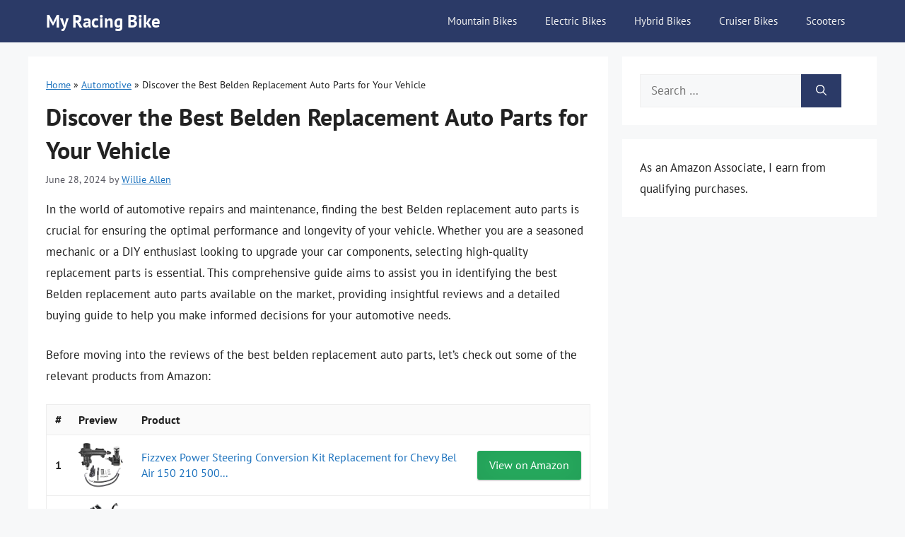

--- FILE ---
content_type: text/html; charset=UTF-8
request_url: https://myracingbike.com/best-belden-replacement-auto-parts/
body_size: 11682
content:
<!DOCTYPE html><html lang="en-US" prefix="og: https://ogp.me/ns#"><head><meta charset="UTF-8"><meta name="viewport" content="width=device-width, initial-scale=1"><title>Discover the Best Belden Replacement Auto Parts for Your Vehicle - My Racing Bike</title><meta name="description" content="In the world of automotive repairs and maintenance, finding the best Belden replacement auto parts is crucial for ensuring the optimal performance and"/><meta name="robots" content="index, follow, max-snippet:-1, max-video-preview:-1, max-image-preview:large"/><link rel="canonical" href="https://myracingbike.com/best-belden-replacement-auto-parts/" /><meta property="og:locale" content="en_US" /><meta property="og:type" content="article" /><meta property="og:title" content="Discover the Best Belden Replacement Auto Parts for Your Vehicle - My Racing Bike" /><meta property="og:description" content="In the world of automotive repairs and maintenance, finding the best Belden replacement auto parts is crucial for ensuring the optimal performance and" /><meta property="og:url" content="https://myracingbike.com/best-belden-replacement-auto-parts/" /><meta property="og:site_name" content="My Racing Bike" /><meta property="article:section" content="Automotive" /><meta property="article:published_time" content="2024-06-28T22:13:08+06:00" /><meta name="twitter:card" content="summary_large_image" /><meta name="twitter:title" content="Discover the Best Belden Replacement Auto Parts for Your Vehicle - My Racing Bike" /><meta name="twitter:description" content="In the world of automotive repairs and maintenance, finding the best Belden replacement auto parts is crucial for ensuring the optimal performance and" /><meta name="twitter:label1" content="Written by" /><meta name="twitter:data1" content="Willie Allen" /><meta name="twitter:label2" content="Time to read" /><meta name="twitter:data2" content="10 minutes" /> <script type="application/ld+json" class="rank-math-schema">{"@context":"https://schema.org","@graph":[{"@type":["Person","Organization"],"@id":"https://myracingbike.com/#person","name":"willie"},{"@type":"WebSite","@id":"https://myracingbike.com/#website","url":"https://myracingbike.com","name":"My Racing Bike","publisher":{"@id":"https://myracingbike.com/#person"},"inLanguage":"en-US"},{"@type":"BreadcrumbList","@id":"https://myracingbike.com/best-belden-replacement-auto-parts/#breadcrumb","itemListElement":[{"@type":"ListItem","position":"1","item":{"@id":"https://myracingbike.com","name":"Home"}},{"@type":"ListItem","position":"2","item":{"@id":"https://myracingbike.com/automotive/","name":"Automotive"}},{"@type":"ListItem","position":"3","item":{"@id":"https://myracingbike.com/best-belden-replacement-auto-parts/","name":"Discover the Best Belden Replacement Auto Parts for Your Vehicle"}}]},{"@type":"WebPage","@id":"https://myracingbike.com/best-belden-replacement-auto-parts/#webpage","url":"https://myracingbike.com/best-belden-replacement-auto-parts/","name":"Discover the Best Belden Replacement Auto Parts for Your Vehicle - My Racing Bike","datePublished":"2024-06-28T22:13:08+06:00","dateModified":"2024-06-28T22:13:08+06:00","isPartOf":{"@id":"https://myracingbike.com/#website"},"inLanguage":"en-US","breadcrumb":{"@id":"https://myracingbike.com/best-belden-replacement-auto-parts/#breadcrumb"}},{"@type":"Person","@id":"https://myracingbike.com/author/willie/","name":"Willie Allen","url":"https://myracingbike.com/author/willie/","image":{"@type":"ImageObject","@id":"https://myracingbike.com/wp-content/uploads/2023/07/willie-allen-150x150.jpg","url":"https://myracingbike.com/wp-content/uploads/2023/07/willie-allen-150x150.jpg","caption":"Willie Allen","inLanguage":"en-US"},"sameAs":["https://myracingbike.com"]},{"@type":"Article","headline":"Discover the Best Belden Replacement Auto Parts for Your Vehicle - My Racing Bike","datePublished":"2024-06-28T22:13:08+06:00","dateModified":"2024-06-28T22:13:08+06:00","articleSection":"Automotive","author":{"@id":"https://myracingbike.com/author/willie/","name":"Willie Allen"},"publisher":{"@id":"https://myracingbike.com/#person"},"description":"In the world of automotive repairs and maintenance, finding the best Belden replacement auto parts is crucial for ensuring the optimal performance and","name":"Discover the Best Belden Replacement Auto Parts for Your Vehicle - My Racing Bike","@id":"https://myracingbike.com/best-belden-replacement-auto-parts/#richSnippet","isPartOf":{"@id":"https://myracingbike.com/best-belden-replacement-auto-parts/#webpage"},"inLanguage":"en-US","mainEntityOfPage":{"@id":"https://myracingbike.com/best-belden-replacement-auto-parts/#webpage"}}]}</script> <link href='https://fonts.gstatic.com' crossorigin rel='preconnect' /><link href='https://fonts.googleapis.com' crossorigin rel='preconnect' /><link rel="alternate" type="application/rss+xml" title="My Racing Bike &raquo; Feed" href="https://myracingbike.com/feed/" /><link rel="alternate" type="application/rss+xml" title="My Racing Bike &raquo; Comments Feed" href="https://myracingbike.com/comments/feed/" /><link rel="alternate" type="application/rss+xml" title="My Racing Bike &raquo; Discover the Best Belden Replacement Auto Parts for Your Vehicle Comments Feed" href="https://myracingbike.com/best-belden-replacement-auto-parts/feed/" /><link rel="alternate" title="oEmbed (JSON)" type="application/json+oembed" href="https://myracingbike.com/wp-json/oembed/1.0/embed?url=https%3A%2F%2Fmyracingbike.com%2Fbest-belden-replacement-auto-parts%2F" /><link rel="alternate" title="oEmbed (XML)" type="text/xml+oembed" href="https://myracingbike.com/wp-json/oembed/1.0/embed?url=https%3A%2F%2Fmyracingbike.com%2Fbest-belden-replacement-auto-parts%2F&#038;format=xml" /><link data-optimized="2" rel="stylesheet" href="https://myracingbike.com/wp-content/litespeed/css/b40a86100423cc8e647c44d1b24f6d6a.css?ver=90b72" /><link rel="https://api.w.org/" href="https://myracingbike.com/wp-json/" /><link rel="alternate" title="JSON" type="application/json" href="https://myracingbike.com/wp-json/wp/v2/posts/44251" /><link rel="EditURI" type="application/rsd+xml" title="RSD" href="https://myracingbike.com/xmlrpc.php?rsd" /><meta name="generator" content="WordPress 6.9" /><link rel='shortlink' href='https://myracingbike.com/?p=44251' /><link rel="pingback" href="https://myracingbike.com/xmlrpc.php"> <script src="https://kit.fontawesome.com/d995252fb9.js" crossorigin="anonymous" defer data-deferred="1"></script> <script src="https://www.googletagmanager.com/gtag/js?id=G-8JVET61VJN" defer data-deferred="1"></script> <script src="[data-uri]" defer></script><link rel="icon" href="https://myracingbike.com/wp-content/uploads/2023/07/cropped-favicon-32x32.png" sizes="32x32" /><link rel="icon" href="https://myracingbike.com/wp-content/uploads/2023/07/cropped-favicon-192x192.png" sizes="192x192" /><link rel="apple-touch-icon" href="https://myracingbike.com/wp-content/uploads/2023/07/cropped-favicon-180x180.png" /><meta name="msapplication-TileImage" content="https://myracingbike.com/wp-content/uploads/2023/07/cropped-favicon-270x270.png" /></head><body class="wp-singular post-template-default single single-post postid-44251 single-format-standard wp-embed-responsive wp-theme-generatepress wp-child-theme-generatepress_child aawp-custom post-image-above-header post-image-aligned-center sticky-menu-fade right-sidebar nav-below-header separate-containers header-aligned-left dropdown-hover" itemtype="https://schema.org/Blog" itemscope>
<a class="screen-reader-text skip-link" href="#content" title="Skip to content">Skip to content</a><nav class="has-branding main-navigation nav-align-right sub-menu-right" id="site-navigation" aria-label="Primary"  itemtype="https://schema.org/SiteNavigationElement" itemscope><div class="inside-navigation grid-container"><div class="navigation-branding"><p class="main-title" itemprop="headline">
<a href="https://myracingbike.com/" rel="home">
My Racing Bike
</a></p></div>				<button class="menu-toggle" aria-controls="primary-menu" aria-expanded="false">
<span class="gp-icon icon-menu-bars"><svg viewBox="0 0 512 512" aria-hidden="true" xmlns="http://www.w3.org/2000/svg" width="1em" height="1em"><path d="M0 96c0-13.255 10.745-24 24-24h464c13.255 0 24 10.745 24 24s-10.745 24-24 24H24c-13.255 0-24-10.745-24-24zm0 160c0-13.255 10.745-24 24-24h464c13.255 0 24 10.745 24 24s-10.745 24-24 24H24c-13.255 0-24-10.745-24-24zm0 160c0-13.255 10.745-24 24-24h464c13.255 0 24 10.745 24 24s-10.745 24-24 24H24c-13.255 0-24-10.745-24-24z" /></svg><svg viewBox="0 0 512 512" aria-hidden="true" xmlns="http://www.w3.org/2000/svg" width="1em" height="1em"><path d="M71.029 71.029c9.373-9.372 24.569-9.372 33.942 0L256 222.059l151.029-151.03c9.373-9.372 24.569-9.372 33.942 0 9.372 9.373 9.372 24.569 0 33.942L289.941 256l151.03 151.029c9.372 9.373 9.372 24.569 0 33.942-9.373 9.372-24.569 9.372-33.942 0L256 289.941l-151.029 151.03c-9.373 9.372-24.569 9.372-33.942 0-9.372-9.373-9.372-24.569 0-33.942L222.059 256 71.029 104.971c-9.372-9.373-9.372-24.569 0-33.942z" /></svg></span><span class="mobile-menu">Menu</span>				</button><div id="primary-menu" class="main-nav"><ul id="menu-main-menu" class=" menu sf-menu"><li id="menu-item-5906" class="menu-item menu-item-type-taxonomy menu-item-object-category menu-item-5906"><a href="https://myracingbike.com/mountain-bikes/">Mountain Bikes</a></li><li id="menu-item-5904" class="menu-item menu-item-type-taxonomy menu-item-object-category menu-item-5904"><a href="https://myracingbike.com/electric-bikes/">Electric Bikes</a></li><li id="menu-item-5905" class="menu-item menu-item-type-taxonomy menu-item-object-category menu-item-5905"><a href="https://myracingbike.com/hybrid-bikes/">Hybrid Bikes</a></li><li id="menu-item-5903" class="menu-item menu-item-type-taxonomy menu-item-object-category menu-item-5903"><a href="https://myracingbike.com/cruiser-bikes/">Cruiser Bikes</a></li><li id="menu-item-5907" class="menu-item menu-item-type-taxonomy menu-item-object-category menu-item-5907"><a href="https://myracingbike.com/scooters/">Scooters</a></li></ul></div></div></nav><div class="site grid-container container hfeed" id="page"><div class="site-content" id="content"><div class="content-area" id="primary"><main class="site-main" id="main"><article id="post-44251" class="post-44251 post type-post status-publish format-standard hentry category-automotive" itemtype="https://schema.org/CreativeWork" itemscope><div class="inside-article"><nav aria-label="breadcrumbs" class="rank-math-breadcrumb"><p><a href="https://myracingbike.com">Home</a><span class="separator"> &raquo; </span><a href="https://myracingbike.com/automotive/">Automotive</a><span class="separator"> &raquo; </span><span class="last">Discover the Best Belden Replacement Auto Parts for Your Vehicle</span></p></nav><header class="entry-header"><h1 class="entry-title" itemprop="headline">Discover the Best Belden Replacement Auto Parts for Your Vehicle</h1><div class="entry-meta">
<span class="posted-on"><time class="entry-date published" datetime="2024-06-28T22:13:08+06:00" itemprop="datePublished">June 28, 2024</time></span> <span class="byline">by <span class="author vcard" itemprop="author" itemtype="https://schema.org/Person" itemscope><a class="url fn n" href="https://myracingbike.com/author/willie/" title="View all posts by Willie Allen" rel="author" itemprop="url"><span class="author-name" itemprop="name">Willie Allen</span></a></span></span></div></header><div class="entry-content" itemprop="text"><p>In the world of automotive repairs and maintenance, finding the best Belden replacement auto parts is crucial for ensuring the optimal performance and longevity of your vehicle. Whether you are a seasoned mechanic or a DIY enthusiast looking to upgrade your car components, selecting high-quality replacement parts is essential. This comprehensive guide aims to assist you in identifying the best Belden replacement auto parts available on the market, providing insightful reviews and a detailed buying guide to help you make informed decisions for your automotive needs.</p><p>Before moving into the reviews of the best belden replacement auto parts, let&#8217;s check out some of the relevant products from Amazon:<div class="aawp"><table class="aawp-table"><thead><tr><th class="aawp-table__th-position">#</th><th class="aawp-table__th-thumb">Preview</th><th class="aawp-table__th-title">Product</th><th class="aawp-table__th-links"></th></tr></thead><tbody><tr class="aawp-product aawp-product--bestseller aawp-product--ribbon"  data-aawp-product-asin="B0FH6RW5NC" data-aawp-product-id="1043565" data-aawp-tracking-id="thebestlookup-20" data-aawp-product-title="Fizzvex Power Steering Conversion Kit Replacement for Chevy Bel Air 150 210 500 Series 1955-1957 SGB5557 CP50000-2"><td class="aawp-table__td-position" data-label="">1</td><td class="aawp-table__td-thumb" data-label="Preview">
<a href="https://www.amazon.com/dp/B0FH6RW5NC?tag=thebestlookup-20&amp;linkCode=ogi&amp;th=1&amp;psc=1&amp;keywords=belden%20replacement%20auto%20parts" title="Fizzvex Power Steering Conversion Kit Replacement for Chevy Bel Air 150 210 500..." rel="nofollow noopener sponsored" target="_blank">
<img decoding="async" class="aawp-product__img" src="https://m.media-amazon.com/images/I/41b58+priGL._SL160_.jpg" alt="Fizzvex Power Steering Conversion Kit Replacement for Chevy Bel Air 150 210 500..."  />
</a></td><td class="aawp-table__td-title" data-label="Product">
<a class="aawp-product__title" href="https://www.amazon.com/dp/B0FH6RW5NC?tag=thebestlookup-20&amp;linkCode=ogi&amp;th=1&amp;psc=1&amp;keywords=belden%20replacement%20auto%20parts" title="Fizzvex Power Steering Conversion Kit Replacement for Chevy Bel Air 150 210 500..." rel="nofollow noopener sponsored" target="_blank">Fizzvex Power Steering Conversion Kit Replacement for Chevy Bel Air 150 210 500...                    </a></td><td class="aawp-table__td-links" data-label="Link">
<a class="aawp-button aawp-button--buy aawp-button aawp-button--green rounded shadow" href="https://www.amazon.com/dp/B0FH6RW5NC?tag=thebestlookup-20&#038;linkCode=ogi&#038;th=1&#038;psc=1&#038;keywords=belden%20replacement%20auto%20parts" title="View on Amazon" target="_blank" rel="nofollow noopener sponsored">View on Amazon</a></td></tr><tr class="aawp-product aawp-product--bestseller aawp-product--ribbon"  data-aawp-product-asin="B0D78ZND5T" data-aawp-product-id="1043566" data-aawp-tracking-id="thebestlookup-20" data-aawp-product-title="BST BSSP Tubular Transmission Cross Member Crossmember for 1955 1956 1957 Chevy Bel Air Nomad 150 210 Auto Automatic/ Manual Frame Rail Spacing Transmission Crossmember"><td class="aawp-table__td-position" data-label="">2</td><td class="aawp-table__td-thumb" data-label="Preview">
<a href="https://www.amazon.com/dp/B0D78ZND5T?tag=thebestlookup-20&amp;linkCode=ogi&amp;th=1&amp;psc=1&amp;keywords=belden%20replacement%20auto%20parts" title="BST BSSP Tubular Transmission Cross Member Crossmember for 1955 1956 1957 Chevy Bel..." rel="nofollow noopener sponsored" target="_blank">
<img decoding="async" class="aawp-product__img" src="https://m.media-amazon.com/images/I/41TtX5ImHVL._SL160_.jpg" alt="BST BSSP Tubular Transmission Cross Member Crossmember for 1955 1956 1957 Chevy Bel..."  />
</a></td><td class="aawp-table__td-title" data-label="Product">
<a class="aawp-product__title" href="https://www.amazon.com/dp/B0D78ZND5T?tag=thebestlookup-20&amp;linkCode=ogi&amp;th=1&amp;psc=1&amp;keywords=belden%20replacement%20auto%20parts" title="BST BSSP Tubular Transmission Cross Member Crossmember for 1955 1956 1957 Chevy Bel..." rel="nofollow noopener sponsored" target="_blank">BST BSSP Tubular Transmission Cross Member Crossmember for 1955 1956 1957 Chevy Bel...                    </a></td><td class="aawp-table__td-links" data-label="Link">
<a class="aawp-button aawp-button--buy aawp-button aawp-button--green rounded shadow" href="https://www.amazon.com/dp/B0D78ZND5T?tag=thebestlookup-20&#038;linkCode=ogi&#038;th=1&#038;psc=1&#038;keywords=belden%20replacement%20auto%20parts" title="View on Amazon" target="_blank" rel="nofollow noopener sponsored">View on Amazon</a></td></tr><tr class="aawp-product aawp-product--ribbon aawp-product--sale aawp-product--bestseller"  data-aawp-product-asin="B08ZBBG127" data-aawp-product-id="1043567" data-aawp-tracking-id="thebestlookup-20" data-aawp-product-title="Manual Window Crank Handle - Chrome Handle with Black Knob - Compatible with 1955-1957 Chevy Bel Air"><td class="aawp-table__td-position" data-label="">3</td><td class="aawp-table__td-thumb" data-label="Preview">
<a href="https://www.amazon.com/dp/B08ZBBG127?tag=thebestlookup-20&amp;linkCode=ogi&amp;th=1&amp;psc=1&amp;keywords=belden%20replacement%20auto%20parts" title="Manual Window Crank Handle - Chrome Handle with Black Knob - Compatible with..." rel="nofollow noopener sponsored" target="_blank">
<img decoding="async" class="aawp-product__img" src="https://m.media-amazon.com/images/I/3191lUbKbvL._SL160_.jpg" alt="Manual Window Crank Handle - Chrome Handle with Black Knob - Compatible with..."  />
</a></td><td class="aawp-table__td-title" data-label="Product">
<a class="aawp-product__title" href="https://www.amazon.com/dp/B08ZBBG127?tag=thebestlookup-20&amp;linkCode=ogi&amp;th=1&amp;psc=1&amp;keywords=belden%20replacement%20auto%20parts" title="Manual Window Crank Handle - Chrome Handle with Black Knob - Compatible with..." rel="nofollow noopener sponsored" target="_blank">Manual Window Crank Handle - Chrome Handle with Black Knob - Compatible with...                    </a></td><td class="aawp-table__td-links" data-label="Link">
<a class="aawp-button aawp-button--buy aawp-button aawp-button--green rounded shadow" href="https://www.amazon.com/dp/B08ZBBG127?tag=thebestlookup-20&#038;linkCode=ogi&#038;th=1&#038;psc=1&#038;keywords=belden%20replacement%20auto%20parts" title="View on Amazon" target="_blank" rel="nofollow noopener sponsored">View on Amazon</a></td></tr><tr class="aawp-product aawp-product--bestseller aawp-product--ribbon"  data-aawp-product-asin="B09FYFHRD7" data-aawp-product-id="1043568" data-aawp-tracking-id="thebestlookup-20" data-aawp-product-title="PM Auto Pair Rear Shock Absorber For 1955-1957 Chevrolet Bel Air"><td class="aawp-table__td-position" data-label="">4</td><td class="aawp-table__td-thumb" data-label="Preview">
<a href="https://www.amazon.com/dp/B09FYFHRD7?tag=thebestlookup-20&amp;linkCode=ogi&amp;th=1&amp;psc=1&amp;keywords=belden%20replacement%20auto%20parts" title="PM Auto Pair Rear Shock Absorber For 1955-1957 Chevrolet Bel Air" rel="nofollow noopener sponsored" target="_blank">
<img decoding="async" class="aawp-product__img" src="https://m.media-amazon.com/images/I/31e+5vIt+ML._SL160_.jpg" alt="PM Auto Pair Rear Shock Absorber For 1955-1957 Chevrolet Bel Air"  />
</a></td><td class="aawp-table__td-title" data-label="Product">
<a class="aawp-product__title" href="https://www.amazon.com/dp/B09FYFHRD7?tag=thebestlookup-20&amp;linkCode=ogi&amp;th=1&amp;psc=1&amp;keywords=belden%20replacement%20auto%20parts" title="PM Auto Pair Rear Shock Absorber For 1955-1957 Chevrolet Bel Air" rel="nofollow noopener sponsored" target="_blank">PM Auto Pair Rear Shock Absorber For 1955-1957 Chevrolet Bel Air                    </a></td><td class="aawp-table__td-links" data-label="Link">
<a class="aawp-button aawp-button--buy aawp-button aawp-button--green rounded shadow" href="https://www.amazon.com/dp/B09FYFHRD7?tag=thebestlookup-20&#038;linkCode=ogi&#038;th=1&#038;psc=1&#038;keywords=belden%20replacement%20auto%20parts" title="View on Amazon" target="_blank" rel="nofollow noopener sponsored">View on Amazon</a></td></tr><tr class="aawp-product aawp-product--bestseller aawp-product--ribbon"  data-aawp-product-asin="B07G2TMPPF" data-aawp-product-id="1043569" data-aawp-tracking-id="thebestlookup-20" data-aawp-product-title="Power Steering Cylinder OE Style Compatible with Bel Air Tri-Five 1955-1957 PS1014"><td class="aawp-table__td-position" data-label="">5</td><td class="aawp-table__td-thumb" data-label="Preview">
<a href="https://www.amazon.com/dp/B07G2TMPPF?tag=thebestlookup-20&amp;linkCode=ogi&amp;th=1&amp;psc=1&amp;keywords=belden%20replacement%20auto%20parts" title="Power Steering Cylinder OE Style Compatible with Bel Air, Tri-Five 1955-1957 PS1014" rel="nofollow noopener sponsored" target="_blank">
<img decoding="async" class="aawp-product__img" src="https://m.media-amazon.com/images/I/31RDYwu5GwS._SL160_.jpg" alt="Power Steering Cylinder OE Style Compatible with Bel Air, Tri-Five 1955-1957 PS1014"  />
</a></td><td class="aawp-table__td-title" data-label="Product">
<a class="aawp-product__title" href="https://www.amazon.com/dp/B07G2TMPPF?tag=thebestlookup-20&amp;linkCode=ogi&amp;th=1&amp;psc=1&amp;keywords=belden%20replacement%20auto%20parts" title="Power Steering Cylinder OE Style Compatible with Bel Air, Tri-Five 1955-1957 PS1014" rel="nofollow noopener sponsored" target="_blank">Power Steering Cylinder OE Style Compatible with Bel Air, Tri-Five 1955-1957 PS1014                    </a></td><td class="aawp-table__td-links" data-label="Link">
<a class="aawp-button aawp-button--buy aawp-button aawp-button--green rounded shadow" href="https://www.amazon.com/dp/B07G2TMPPF?tag=thebestlookup-20&#038;linkCode=ogi&#038;th=1&#038;psc=1&#038;keywords=belden%20replacement%20auto%20parts" title="View on Amazon" target="_blank" rel="nofollow noopener sponsored">View on Amazon</a></td></tr></tbody></table></div><p class="aawp-disclaimer">Last update on 2025-12-25 at 22:04 / Paid links / Images from Amazon Product Advertising API</p></p><h2>Understanding Belden Replacement Auto Parts</h2><p>Belden replacement auto parts are reputable products designed to provide high-quality and reliable alternatives to original equipment manufacturer (OEM) parts for various automotive applications. These replacement parts are engineered to meet or exceed industry standards, ensuring optimal performance and durability for vehicle owners looking for cost-effective solutions without compromising on quality.</p><p>With a wide range of products available, Belden replacement auto parts cater to different vehicle makes and models, offering components such as brake pads, filters, spark plugs, and more. Whether it&#8217;s routine maintenance or repairs, Belden replacement parts aim to provide a convenient and accessible option for drivers looking to maintain their vehicles&#8217; performance and longevity.</p><p>Backed by a reputable brand known for its commitment to quality and customer satisfaction, Belden replacement auto parts offer peace of mind to consumers seeking reliable alternatives at competitive prices. By choosing Belden replacement parts, vehicle owners can expect consistent performance, compatibility, and longevity, making them a popular choice in the aftermarket automotive parts industry.</p><h2>Top 3 Best Belden Replacement Auto Parts</h2><h3>01. Delphi Oxygen Sensor</h3><p>The Delphi Oxygen Sensor is a reliable and essential component for any vehicle. With its precision engineering and advanced technology, this sensor helps optimize fuel efficiency and reduce emissions by monitoring oxygen levels in the exhaust system. Easy to install and durable, it ensures accurate readings for improved engine performance.</p><p>Drivers can trust the Delphi Oxygen Sensor to provide real-time data to the engine management system, resulting in smoother operation and lower maintenance costs. Its compatibility with a wide range of vehicles makes it a versatile choice for both professional mechanics and DIY enthusiasts looking to enhance their vehicle&#8217;s performance.</p><h3>02. ACDelco Spark Plug</h3><p>The ACDelco Spark Plug is an essential component for optimal engine performance and fuel efficiency. Its durable design ensures reliable ignition and combustion, resulting in improved engine power and reduced emissions. Easy to install and compatible with a wide range of vehicles, this spark plug is a cost-effective solution for maintaining peak engine performance.</p><p>Whether you&#8217;re a DIY enthusiast or a professional mechanic, the ACDelco Spark Plug is a trusted choice for enhancing your vehicle&#8217;s overall efficiency and longevity. With its quality construction and proven reliability, this spark plug provides a seamless ignition experience, making it a worthwhile investment for vehicle maintenance.</p><h3>03. Wix Oil Filter</h3><p>Designed for maximum engine protection, the Wix Oil Filter offers superior filtration performance. Its high-quality materials ensure optimal filtration efficiency, capturing harmful contaminants and keeping the engine running smoothly. The innovative design allows for easy installation, making maintenance a breeze for users of all levels. With excellent durability and reliability, this oil filter is a top choice for anyone seeking dependable engine protection.</p><p>The Wix Oil Filter is a cost-effective solution that doesn&#8217;t compromise on quality. Its precision engineering and advanced technology provide peace of mind, knowing that your engine is well-protected. Whether you&#8217;re a DIY enthusiast or a professional mechanic, the Wix Oil Filter delivers exceptional performance and reliability, contributing to the longevity of your engine.</p><h2>Top Reasons to Choose Belden Replacement Auto Parts</h2><p>When it comes to maintaining and repairing vehicles, choosing the best Belden replacement auto parts is crucial for ensuring optimal performance and longevity. Belden has established a strong reputation for producing high-quality auto parts known for their durability and reliability. By selecting Belden replacement parts, individuals can have peace of mind knowing that they are investing in top-notch products that are designed to meet or exceed industry standards.</p><p>One of the main reasons people opt for Belden replacement auto parts is the assurance of superior quality. Belden&#8217;s commitment to precision engineering and stringent quality control processes results in parts that are built to last. Whether it&#8217;s a replacement sensor, belt, or electrical connector, Belden parts are known for their consistent performance and longevity, making them a trusted choice among automotive enthusiasts and professionals alike.</p><p>Furthermore, choosing the best Belden replacement auto parts can lead to cost savings in the long run. While these parts may come with a slightly higher price tag initially, their durability and reliability mean fewer replacements and repairs over time. By investing in quality Belden replacement parts, individuals can avoid the hassle and expenses associated with frequent replacements, ultimately enhancing the overall performance and lifespan of their vehicles.</p><h2>Choosing the Right Belden Replacement Auto Parts</h2><p>Selecting the suitable Belden replacement auto parts crucially impacts your vehicle&#8217;s performance and longevity. Factors like compatibility, quality, brand reputation, and warranty play a pivotal role in making the right choice.</p><h3>Compatibility With The Vehicle Model</h3><p>One should consider the compatibility of Belden replacement auto parts with the vehicle model to ensure optimal performance and functionality. Every vehicle model is unique in terms of its specifications and design, which directly impacts the types of parts required for smooth operation. By selecting Belden replacement parts that are specifically designed for the make and model of the vehicle, individuals can minimize the risk of installation errors and potential malfunctions that may arise from using non-compatible components.</p><p>Furthermore, choosing Belden replacement auto parts that are compatible with the vehicle model can also contribute to the longevity of the vehicle. Parts that are not suited for a particular make or model can put additional strain on other components, leading to accelerated wear and tear or even system failures. By investing in parts that are designed to work seamlessly with the vehicle model, individuals can ensure that their vehicle operates efficiently and effectively for an extended period of time.</p><h3>Quality And Durability Of The Parts</h3><p>One should consider the quality and durability of Belden replacement auto parts to ensure long-lasting performance and reliability for their vehicle. By choosing high-quality parts that are built to last, consumers can avoid frequent repairs and replacements, saving time and money in the long run. Quality and durable parts also contribute to the overall safety of the vehicle, offering peace of mind while driving. Prioritizing these factors ensures a smoother driving experience and reduces the risk of breakdowns on the road.</p><h3>Warranty And Guarantee Offered</h3><p>Considering the warranty and guarantee offered is crucial when choosing Belden replacement auto parts as it provides assurance of quality and reliability. A comprehensive warranty indicates the manufacturer&#8217;s confidence in their product and their commitment to customer satisfaction. In the event of unexpected issues or premature failures, a strong warranty and guarantee policy can offer peace of mind and potentially save money on future repairs or replacements.</p><h3>Reputation Of The Manufacturer</h3><p>Considering the reputation of the manufacturer is crucial when choosing Belden replacement auto parts. A manufacturer with a strong reputation indicates reliability, quality, and consistency in their products. By selecting parts from a reputable manufacturer, customers can have confidence in the durability and performance of the auto parts. Additionally, reputable manufacturers often have stringent quality control processes in place, ensuring that the parts meet or exceed industry standards, providing peace of mind to the buyers.</p><h2>Alternatives To Belden Replacement Auto Parts</h2><p>When considering alternatives to Belden replacement auto parts, it&#8217;s important to explore other reputable brands known for their quality and reliability in the automotive aftermarket industry. Brands like ACDelco, Motorcraft, Bosch, and Denso offer a wide range of replacement auto parts that can be suitable alternatives to Belden products. These brands are known for their durable components and compatibility with various vehicle models.</p><p>ACDelco, a trusted name in the automotive industry, provides high-quality replacement auto parts that meet or exceed OEM standards, ensuring optimal performance and longevity. Motorcraft, a brand synonymous with Ford vehicles, offers a comprehensive selection of replacement parts designed to fit Ford vehicles seamlessly. Bosch and Denso are renowned for their innovative technology and precision-engineered components, providing reliable alternatives to Belden parts.</p><p>Consumers seeking alternatives to Belden replacement auto parts have various options to choose from, each with its own strengths and specialties. By exploring these alternative brands, vehicle owners can find suitable replacement parts that cater to their specific needs and preferences, ensuring a smooth and efficient repair or upgrade process for their vehicles.</p><h2>Expert Tips For Maintaining Belden Replacement Auto Parts</h2><p>Routine maintenance is key to ensuring the longevity and optimal performance of Belden replacement auto parts. One expert tip is to regularly inspect the parts for any signs of wear and tear such as cracks, leaks, or corrosion. Addressing any issues promptly can prevent further damage and potentially save you money in the long run.</p><p>Proper installation is another crucial aspect of maintaining Belden replacement auto parts. Following manufacturer guidelines and seeking professional help if needed can prevent common installation errors that may lead to malfunctions. Additionally, using the recommended tools and techniques can increase the reliability and efficiency of the parts.</p><p>Lastly, keeping a maintenance schedule and recording service dates can help track the performance and lifespan of Belden replacement auto parts. Regularly changing fluids, filters, and other components can prevent major failures and ensure that the parts continue to function optimally. By following these expert tips, you can maximize the durability and reliability of your Belden replacement auto parts.</p><h2>FAQs</h2><h3>What Are The Key Factors To Consider When Selecting Belden Replacement Auto Parts?</h3><p>When selecting Belden replacement auto parts, it is important to consider the compatibility of the part with your specific vehicle make and model. Ensuring that the replacement part meets the manufacturer&#8217;s specifications and is designed for your vehicle can help prevent fitment issues and performance problems. Additionally, it is essential to prioritize quality and reliability when choosing replacement parts to ensure longevity and optimal performance of your vehicle. Conducting research, reading reviews, and choosing reputable suppliers can help in selecting the best Belden replacement auto parts for your vehicle.</p><h3>Are There Specific Belden Replacement Parts That Are Known For Their Durability And Reliability?</h3><p>Yes, Belden offers a range of replacement parts known for their durability and reliability. Some popular options include their industrial Ethernet cables, data connectors, and fiber optic cables. These components are designed to withstand harsh environmental conditions and maintain consistent performance over time, making them a trusted choice among professionals in various industries. Belden&#8217;s commitment to quality and innovation ensures that their replacement parts deliver long-lasting and reliable performance, giving customers peace of mind when it comes to their networking and communication needs.</p><h3>How Do Belden Replacement Auto Parts Compare To Other Aftermarket Brands In Terms Of Quality And Performance?</h3><p>Belden replacement auto parts are recognized for their high quality and performance compared to other aftermarket brands. With a reputation for precision engineering and durability, Belden parts offer reliable and long-lasting solutions for various vehicle makes and models. Customers can trust in the quality of Belden parts to provide optimal performance and dependable function, making them a preferred choice for automotive repairs and maintenance.</p><h3>What Are The Most Popular Belden Replacement Auto Parts On The Market Currently?</h3><p>Some of the most popular Belden replacement auto parts on the market currently include spark plug wires, ignition coils, and fuel injectors. These components are essential for the proper functioning of a vehicle&#8217;s ignition and fuel systems. Customers often seek out these replacement parts to ensure their car continues to run smoothly and efficiently.</p><h3>Where Can Consumers Purchase Authentic And High-Quality Belden Replacement Auto Parts?</h3><p>Consumers can purchase authentic and high-quality Belden replacement auto parts from reputable auto parts stores such as AutoZone, Advance Auto Parts, and O&#8217;Reilly Auto Parts. They can also consider purchasing directly from Belden&#8217;s official website or authorized distributors to ensure they are getting genuine parts.</p><h2>Conclusion</h2><p>In today&#8217;s automotive market, finding the best Belden replacement auto parts requires careful consideration and research. By exploring the options available and understanding the specific needs of your vehicle, you can confidently make a well-informed decision. The highest-quality replacement parts can significantly enhance the performance and longevity of your car. Whether you are looking for durability, reliability, or superior craftsmanship, the best Belden replacement auto parts ensure that your vehicle runs smoothly for miles to come. Trust in top-rated products to deliver exceptional results and keep your vehicle in optimal condition. Choose the best Belden replacement auto parts for lasting performance and peace of mind.<div class="star-rating-container"><i class="material-icons large">star</i><i class="material-icons large">star</i><i class="material-icons large">star</i><i class="material-icons large">star</i><i class="material-icons large">star_border</i></div><div class="review-count">40 Reviews</div> <script type="application/ld+json">{
    "@context":"https://schema.org/",
    "@type":"CreativeWorkSeries",
    "name":"Best Belden Replacement Auto Parts",
    "aggregateRating":{
    "@type":"AggregateRating",
    "ratingValue":4.9,
    "bestRating":5,
    "ratingCount":40
    }
    }</script></p></div><footer class="entry-meta" aria-label="Entry meta">
<span class="cat-links"><span class="gp-icon icon-categories"><svg viewBox="0 0 512 512" aria-hidden="true" xmlns="http://www.w3.org/2000/svg" width="1em" height="1em"><path d="M0 112c0-26.51 21.49-48 48-48h110.014a48 48 0 0143.592 27.907l12.349 26.791A16 16 0 00228.486 128H464c26.51 0 48 21.49 48 48v224c0 26.51-21.49 48-48 48H48c-26.51 0-48-21.49-48-48V112z" /></svg></span><span class="screen-reader-text">Categories </span><a href="https://myracingbike.com/automotive/" rel="category tag">Automotive</a></span></footer></div></article><div class="comments-area"><div id="comments"><div id="respond" class="comment-respond"><h3 id="reply-title" class="comment-reply-title">Leave a Comment <small><a rel="nofollow" id="cancel-comment-reply-link" href="/best-belden-replacement-auto-parts/#respond" style="display:none;">Cancel reply</a></small></h3><form action="https://myracingbike.com/wp-comments-post.php" method="post" id="commentform" class="comment-form"><p class="comment-form-comment"><label for="comment" class="screen-reader-text">Comment</label><textarea id="comment" name="comment" cols="45" rows="8" required></textarea></p><label for="author" class="screen-reader-text">Name</label><input placeholder="Name *" id="author" name="author" type="text" value="" size="30" required />
<label for="email" class="screen-reader-text">Email</label><input placeholder="Email *" id="email" name="email" type="email" value="" size="30" required />
<label for="url" class="screen-reader-text">Website</label><input placeholder="Website" id="url" name="url" type="url" value="" size="30" /><p class="comment-form-cookies-consent"><input id="wp-comment-cookies-consent" name="wp-comment-cookies-consent" type="checkbox" value="yes" /> <label for="wp-comment-cookies-consent">Save my name, email, and website in this browser for the next time I comment.</label></p><p class="form-submit"><input name="submit" type="submit" id="submit" class="submit" value="Post Comment" /> <input type='hidden' name='comment_post_ID' value='44251' id='comment_post_ID' />
<input type='hidden' name='comment_parent' id='comment_parent' value='0' /></p><p style="display: none;"><input type="hidden" id="akismet_comment_nonce" name="akismet_comment_nonce" value="b0f7346365" /></p><p style="display: none !important;" class="akismet-fields-container" data-prefix="ak_"><label>&#916;<textarea name="ak_hp_textarea" cols="45" rows="8" maxlength="100"></textarea></label><input type="hidden" id="ak_js_1" name="ak_js" value="201"/><script src="[data-uri]" defer></script></p></form></div></div></div></main></div><div class="widget-area sidebar is-right-sidebar" id="right-sidebar"><div class="inside-right-sidebar"><aside id="search-2" class="widget inner-padding widget_search"><form method="get" class="search-form" action="https://myracingbike.com/">
<label>
<span class="screen-reader-text">Search for:</span>
<input type="search" class="search-field" placeholder="Search &hellip;" value="" name="s" title="Search for:">
</label>
<button class="search-submit" aria-label="Search"><span class="gp-icon icon-search"><svg viewBox="0 0 512 512" aria-hidden="true" xmlns="http://www.w3.org/2000/svg" width="1em" height="1em"><path fill-rule="evenodd" clip-rule="evenodd" d="M208 48c-88.366 0-160 71.634-160 160s71.634 160 160 160 160-71.634 160-160S296.366 48 208 48zM0 208C0 93.125 93.125 0 208 0s208 93.125 208 208c0 48.741-16.765 93.566-44.843 129.024l133.826 134.018c9.366 9.379 9.355 24.575-.025 33.941-9.379 9.366-24.575 9.355-33.941-.025L337.238 370.987C301.747 399.167 256.839 416 208 416 93.125 416 0 322.875 0 208z" /></svg></span></button></form></aside><aside id="text-2" class="widget inner-padding widget_text"><div class="textwidget"><p>As an Amazon Associate, I earn from qualifying purchases.</p></div></aside></div></div></div></div><div class="site-footer footer-bar-active footer-bar-align-right"><footer class="site-info" aria-label="Site"  itemtype="https://schema.org/WPFooter" itemscope><div class="inside-site-info grid-container"><div class="footer-bar"><aside id="nav_menu-2" class="widget inner-padding widget_nav_menu"><div class="menu-footer-menu-container"><ul id="menu-footer-menu" class="menu"><li id="menu-item-5909" class="menu-item menu-item-type-post_type menu-item-object-page menu-item-5909"><a href="https://myracingbike.com/about/">About Us</a></li><li id="menu-item-5910" class="menu-item menu-item-type-post_type menu-item-object-page menu-item-5910"><a href="https://myracingbike.com/contact/">Contact Us</a></li><li id="menu-item-5911" class="menu-item menu-item-type-post_type menu-item-object-page menu-item-5911"><a href="https://myracingbike.com/privacy-policy/">Privacy Policy</a></li><li id="menu-item-5912" class="menu-item menu-item-type-post_type menu-item-object-page menu-item-5912"><a href="https://myracingbike.com/affiliate-disclosure/">Affiliate Disclosure</a></li></ul></div></aside></div><div class="copyright-bar">
Copyright 2026 &copy; <a href="https://myracingbike.com/">My Racing Bike</a>. Powered by <a href="https://wordpress.org/">WordPress</a>.</div></div></footer></div> <script type="speculationrules">{"prefetch":[{"source":"document","where":{"and":[{"href_matches":"/*"},{"not":{"href_matches":["/wp-*.php","/wp-admin/*","/wp-content/uploads/*","/wp-content/*","/wp-content/plugins/*","/wp-content/themes/generatepress_child/*","/wp-content/themes/generatepress/*","/*\\?(.+)"]}},{"not":{"selector_matches":"a[rel~=\"nofollow\"]"}},{"not":{"selector_matches":".no-prefetch, .no-prefetch a"}}]},"eagerness":"conservative"}]}</script> <script id="generate-a11y" src="[data-uri]" defer></script> <script id="generate-menu-js-before" src="[data-uri]" defer></script> <script data-optimized="1" src="https://myracingbike.com/wp-content/litespeed/js/5f99906b75531aabe13232f210bb56b2.js?ver=b56b2" id="generate-menu-js" defer data-deferred="1"></script> <script data-optimized="1" src="https://myracingbike.com/wp-content/litespeed/js/4acca434c14d61399497c68dfe1c01e4.js?ver=c01e4" id="comment-reply-js" data-wp-strategy="async" fetchpriority="low" defer data-deferred="1"></script> <script src="https://myracingbike.com/wp-includes/js/jquery/jquery.min.js" id="jquery-core-js"></script> <script data-optimized="1" src="https://myracingbike.com/wp-content/litespeed/js/5511ff92c34892c8f1e60cb8524e37b7.js?ver=e37b7" id="jquery-migrate-js" defer data-deferred="1"></script> <script data-optimized="1" src="https://myracingbike.com/wp-content/litespeed/js/aa76d8c17ea6da3177164c8b3c85af68.js?ver=5af68" id="aawp-js" defer data-deferred="1"></script> <script data-optimized="1" defer src="https://myracingbike.com/wp-content/litespeed/js/67975bdaf9ade49c7b8d4d77d5fb18c8.js?ver=b18c8" id="akismet-frontend-js"></script> <script defer src="https://static.cloudflareinsights.com/beacon.min.js/vcd15cbe7772f49c399c6a5babf22c1241717689176015" integrity="sha512-ZpsOmlRQV6y907TI0dKBHq9Md29nnaEIPlkf84rnaERnq6zvWvPUqr2ft8M1aS28oN72PdrCzSjY4U6VaAw1EQ==" data-cf-beacon='{"version":"2024.11.0","token":"d7ebf80003b24ff59dc6ec7a7c38ec9e","r":1,"server_timing":{"name":{"cfCacheStatus":true,"cfEdge":true,"cfExtPri":true,"cfL4":true,"cfOrigin":true,"cfSpeedBrain":true},"location_startswith":null}}' crossorigin="anonymous"></script>
</body></html>
<!-- Page optimized by LiteSpeed Cache @2026-01-07 20:42:22 -->

<!-- Page cached by LiteSpeed Cache 7.7 on 2026-01-07 20:42:21 -->